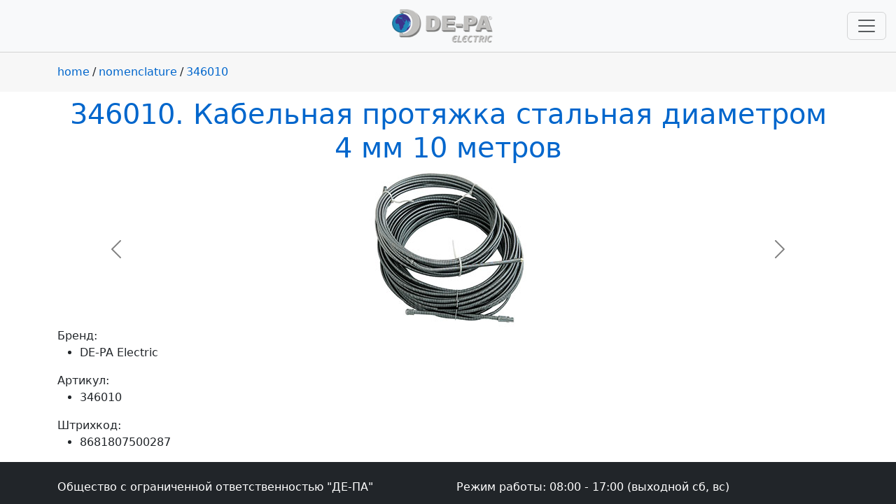

--- FILE ---
content_type: text/html; charset=UTF-8
request_url: https://de-pa.by/nomenclature/346010/
body_size: 2797
content:
 <!DOCTYPE html> <html lang="ru"> <head> <meta charset="UTF-8" /> <meta name="viewport" content="width=device-width, initial-scale=1.0" /> <!-- = = = = = = = = --> <meta http-equiv="X-UA-Compatible" content="ie=edge" /> <meta name="description" content="Barcode=8681807500287 346010 ID=1458b9f6-f602-489b-9cfb-6092507e0971..." /> <meta name="keywords" content="8681807500287 ID=1458b9f6-f602-489b-9cfb-6092507e0971" /> <meta name="generator" content="Jekyll v4.4.1" /> <!-- < < < < < < < < FAVICON --> <!-- OG --> <meta property="og:site_name" content="ООО &quot;ДЕ-ПА&quot;" /> <meta property="og:type" content="website" /> <meta property="og:url" content="https://de-pa.by/" /> <meta property="og:image" content="https://de-pa.by/favicon_256.jpg" /> <meta property="og:title" content="ООО &quot;ДЕ-ПА&quot;" /> <meta property="og:description" content="ООО &quot;ДЕ-ПА&quot;" /> <!-- Twitter --> <meta property="twitter:card" content="summary" /> <meta property="twitter:image" content="https://de-pa.by/favicon_256.jpg" /> <meta property="twitter:title" content="ООО &quot;ДЕ-ПА&quot;" /> <meta property="twitter:description" content="ООО &quot;ДЕ-ПА&quot;" /> <!-- Google --> <meta itemprop="name" content="ООО &quot;ДЕ-ПА&quot;" /> <meta itemprop="description" content="ООО &quot;ДЕ-ПА&quot;" /> <meta itemprop="image" content="https://de-pa.by/favicon_256.jpg" /> <!-- Facebook --> <link rel="image_src" href="https://de-pa.by/favicon_256.jpg" /> <!-- Apple --> <link rel="apple-touch-icon" sizes="57x57" href="/favicon_57.png" /> <link rel="apple-touch-icon" sizes="60x60" href="/favicon_60.png" /> <link rel="apple-touch-icon" sizes="72x72" href="/favicon_72.png" /> <link rel="apple-touch-icon" sizes="76x76" href="/favicon_76.png" /> <link rel="apple-touch-icon" sizes="114x114" href="/favicon_114.png" /> <link rel="apple-touch-icon" sizes="120x120" href="/favicon_120.png" /> <link rel="apple-touch-icon" sizes="144x144" href="/favicon_144.png" /> <link rel="apple-touch-icon" sizes="152x152" href="/favicon_152.png" /> <link rel="apple-touch-icon" sizes="180x180" href="/favicon_180.png" /> <meta name="apple-mobile-web-app-title" content="ООО &quot;ДЕ-ПА&quot;" /> <link rel="apple-touch-icon-precomposed" href="/favicon_152.png" sizes="152x152" /> <link rel="apple-touch-icon-precomposed" href="/favicon_120.png" sizes="120x120" /> <link rel="apple-touch-icon-precomposed" href="/favicon_76.png" sizes="76x76" /> <link rel="apple-touch-icon-precomposed" href="/favicon_57.png"/> <!-- Safari --> <link rel="mask-icon" href="/favicon.svg" color="#5bbad5" /> <!--favicon--> <link rel="icon" type="image/png" sizes="192x192" href="/favicon_192.png" /> <link rel="icon" type="image/png" sizes="96x96" href="/favicon_96.png" /> <link rel="icon" type="image/png" sizes="32x32" href="/favicon_32.png" /> <link rel="icon" type="image/png" sizes="16x16" href="/favicon_16.png" /> <link rel="icon" type="image/svg+xml" href="/favicon.svg" /> <link rel="shortcut icon" type="image/vnd.microsoft.icon" href="/favicon.svg" /> <meta name="application-name" content="ООО &quot;ДЕ-ПА&quot;" /> <link rel="icon" type="image/x-icon" href="/favicon.ico" /> <!-- PWA --> <link rel="manifest" href="/manifest.webmanifest" /> <meta name="theme-color" content="#f8f9fa" /> <!-- Microsoft --> <meta name="msapplication-config" content="/ieconfig.xml" /> <meta name="msapplication-TileColor" content="#2d89ef" /> <meta name="msapplication-TileImage" content="/favicon_144.png" /> <!-- FAVICON > > > > > > > > --> <title>346010. Кабельная протяжка стальная диаметром 4 мм 10 метров | ООО "ДЕ-ПА"</title> <!-- < < < < < < < < CSS --> <link rel="stylesheet" href="/nodejs/bootstrap/node_modules/bootstrap/dist/css/bootstrap.min.css" /> <script src="/nodejs/bootstrap/node_modules/bootstrap/dist/js/bootstrap.bundle.min.js"></script> <link rel="stylesheet" href="/nodejs/bootstrap-icons/node_modules/bootstrap-icons/font/bootstrap-icons.min.css" /> <link rel="stylesheet" href="/styles.css" /> <!-- CSS > > > > > > > > --> </head> <body> <div style="width: 100%; height: 100%; display: flex; flex-direction: column; overflow-y: scroll;" class="scroll"> <div style="width: 100%; flex: 1 0 auto;"> <nav class="navbar bg-body-tertiary sticky-top" style="border-bottom: 1px solid #d3d3d3;"> <div class="container-fluid"> <div style="width: 58px;"> </div> <a class="navbar-brand" href="/"> <img src="/imgs/de-pa_electric_logo.png" width="144.75" height="48" alt="ООО &quot;ДЕ-ПА&quot;" /> </a> <div style="width: 58px;"> <button class="navbar-toggler" type="button" data-bs-toggle="offcanvas" data-bs-target="#offcanvasNavbar" aria-controls="offcanvasNavbar" aria-label="Переключить навигацию"> <span class="navbar-toggler-icon"></span> </button> </div> <div class="offcanvas offcanvas-end" tabindex="-1" id="offcanvasNavbar" aria-labelledby="offcanvasNavbarLabel"> <div class="offcanvas-header"> <h5 class="offcanvas-title" id="offcanvasNavbarLabel">ООО "ДЕ-ПА"</h5> <button type="button" class="btn-close" data-bs-dismiss="offcanvas" aria-label="Закрыть"></button> </div> <div class="offcanvas-body"> <ul class="navbar-nav justify-content-end flex-grow-1 pe-3"> <li class="nav-item"> <a class="nav-link active" aria-current="page" href="/">Главная</a> </li> <li class="nav-item"> <a class="nav-link active" aria-current="page" href="/about/">О нас</a> </li> <li class="nav-item"> <a class="nav-link active" aria-current="page" href="/prices/">Прайсы</a> </li> <li class="nav-item"> <a class="nav-link active" aria-current="page" href="/catalogs/">Каталоги</a> </li> <li class="nav-item"> <a class="nav-link active" aria-current="page" href="/certificates/">Сертификаты</a> </li> <li class="nav-item"> <a class="nav-link active" aria-current="page" href="/consulting/">Услуги</a> </li> <li class="nav-item"> <a class="nav-link active" aria-current="page" href="/ozon-products/">Продукты на OZON</a> </li> <li class="nav-item"> <a class="nav-link active" aria-current="page" href="/contacts/">Контакты</a> </li> </ul> </div> </div> </div> </nav> <div class="pt-3 pb-3" style="background-color: #f7f7f7;"> <div class="container"> <nav class="breadcrumbs" aria-label="breadcrumb"> <ul class="d-flex flex-wrap m-0 p-0"> <li style="list-style-type: none;"> <a href="/">home</a> </li> <span class="ps-1 pe-1">/</span> <li style="list-style-type: none;"> <a href="/nomenclature/"> nomenclature </a> </li> <span class="ps-1 pe-1">/</span> <li style="list-style-type: none;"> <a href="/nomenclature/346010/"> 346010 </a> </li> </ul> </nav> </div> </div> <div class="mb-2"></div> <div class="container"> <div class="mb-2"> <h1>346010. Кабельная протяжка стальная диаметром 4 мм 10 метров</h1> <div id="carouselExample" class="carousel carousel-dark slide"> <div class="carousel-indicators"> <button type="button" data-bs-target="#carouselExampleIndicators" data-bs-slide-to="1" class="active" aria-current="true" aria-label="Slide 1" ></button> </div> <div class="carousel-inner"> <div class="carousel-item text-center active"> <img src="https://ooodepa.github.io/nomenclature-images-raw/raw/346010/346020-1-.jpg" alt="нет фото" width="100" height="100" style="height: auto; width: auto; max-height: 40vh;" /> </div> </div> <button class="carousel-control-prev" type="button" data-bs-target="#carouselExample" data-bs-slide="prev"> <span class="carousel-control-prev-icon" aria-hidden="true"></span> <span class="visually-hidden">Previous</span> </button> <button class="carousel-control-next" type="button" data-bs-target="#carouselExample" data-bs-slide="next"> <span class="carousel-control-next-icon" aria-hidden="true"></span> <span class="visually-hidden">Next</span> </button> </div> <p class="mb-0">Бренд:</p> <ul> <li>DE-PA Electric</li> </ul> <p class="mb-0">Артикул:</p> <ul> <li>346010</li> </ul> <p class="mb-0">Штрихкод:</p> <ul> <li>8681807500287</li> </ul> </div> </div> </div> <div style="width: 100%; flex: 0 0 auto;"> <div class="pt-4 pb-3" style="background-color: #212529; color: white;"> <div class="container"> <div class="row"> <div class="col-md-12 col-lg-6"> <p>Общество с ограниченной ответственностью "ДЕ-ПА"</p> <p>УНП 291477952</p> <p>Республика Беларусь, 224701, Брестская обл., г. Брест, ул. Лейтенанта Рябцева, дом №108М</p> <p>Свидетельство о государственной регистрации от <abbr title="2017-06-14">14 июня 2017 г.</abbr>, выдано Администрацией Ленинского района г. Бреста</p> <p>Регистрация в БелГИЭ от <abbr title="2019-05-14 16:55:25">14 мая 2019 г.</abbr></p> </div> <div class="col-md-12 col-lg-6"> <p>Режим работы: 08:00 - 17:00 (выходной сб, вс)</p> <p><a class="btn btn-primary d-block" href="mailto:info@de-pa.by">info@de-pa.by</a></p> <p> Павел Галанин © 2017-2026 <span class="text-secondary">(05.01.2026 17:29, часовой пояс: +0300)</span> </p> </div> </div> </div> </div> </div> </div> </body> </html>


--- FILE ---
content_type: text/css
request_url: https://de-pa.by/styles.css
body_size: 190
content:
html{width:100%;height:100%}body{width:100%;height:100%;margin:0}h1,h2,h3,h4,h5,h6{text-align:center;color:var(--site-color) !important}a{text-decoration:none;color:#06c}:root{--site-color: #06c}:root{--scrollbarBgColor: rgba(0, 102, 204, .4);--scrollbarThumbColor: rgba(0, 102, 204, 1);--scrollbarThumbColorSecond: rgba(70, 102, 204, 1);--scrollbarWidth: 1em;--scrollbarBorder: 0 solid var(--scrollbarBgColor);--scrollbarBorderRadius: calc(var(--scrollbarWidth) / 10)}.scroll{scrollbar-width:var(--scrollbarWidth);scrollbar-color:var(--scrollbarThumbColor) var(--scrollbarBgColor);overflow-y:scroll}